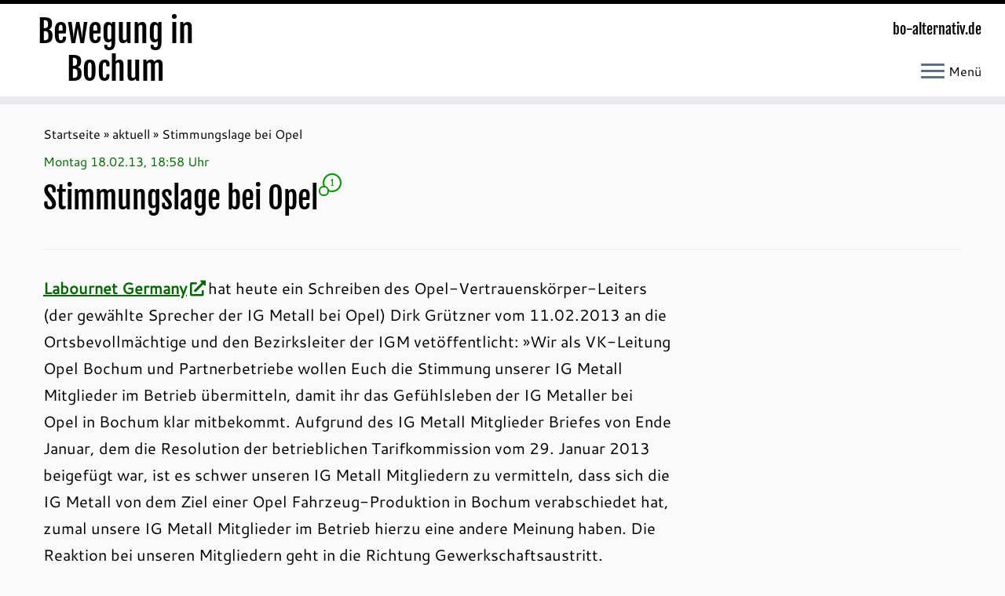

--- FILE ---
content_type: text/html; charset=UTF-8
request_url: https://www.bo-alternativ.de/2013/02/18/stimmungslage-bei-opel/
body_size: 18977
content:
<!DOCTYPE html>
<!--[if IE 7]>
<html class="ie ie7 no-js" lang="de" id="html">
<![endif]-->
<!--[if IE 8]>
<html class="ie ie8 no-js" lang="de" id="html">
<![endif]-->
<!--[if !(IE 7) | !(IE 8)  ]><!-->
<html class="no-js" lang="de" id="html">
<!--<![endif]-->
<head>
<meta charset="UTF-8" />
<meta http-equiv="X-UA-Compatible" content="IE=EDGE" />
<meta name="viewport" content="width=device-width, initial-scale=1.0" />
<link rel="profile"  href="https://gmpg.org/xfn/11" />
<link rel="pingback" href="https://www.bo-alternativ.de/aktuell/xmlrpc.php" />
<script>(function(html){html.className = html.className.replace(/\bno-js\b/,'js')})(document.documentElement);</script>
<style id="wfc-base-style" type="text/css">
.wfc-reset-menu-item-first-letter .navbar .nav>li>a:first-letter {font-size: inherit;}.format-icon:before {color: #5A5A5A;}article .format-icon.tc-hide-icon:before, .safari article.format-video .format-icon.tc-hide-icon:before, .chrome article.format-video .format-icon.tc-hide-icon:before, .safari article.format-image .format-icon.tc-hide-icon:before, .chrome article.format-image .format-icon.tc-hide-icon:before, .safari article.format-gallery .format-icon.tc-hide-icon:before, .safari article.attachment .format-icon.tc-hide-icon:before, .chrome article.format-gallery .format-icon.tc-hide-icon:before, .chrome article.attachment .format-icon.tc-hide-icon:before {content: none!important;}h2#tc-comment-title.tc-hide-icon:before {content: none!important;}.archive .archive-header h1.format-icon.tc-hide-icon:before {content: none!important;}.tc-sidebar h3.widget-title.tc-hide-icon:before {content: none!important;}.footer-widgets h3.widget-title.tc-hide-icon:before {content: none!important;}.tc-hide-icon i, i.tc-hide-icon {display: none !important;}.carousel-control {font-family: "Helvetica Neue", Helvetica, Arial, sans-serif;}.social-block a {font-size: 18px;}footer#footer .colophon .social-block a {font-size: 16px;}.social-block.widget_social a {font-size: 14px;}
</style>
<!-- <link rel="stylesheet" id="tc-front-gfonts" href="//www.bo-alternativ.de/aktuell/wp-content/uploads/omgf/tc-front-gfonts/tc-front-gfonts.css?ver=1751058347"> -->
<link rel="stylesheet" type="text/css" href="//www.bo-alternativ.de/aktuell/wp-content/cache/wpfc-minified/8hydvenm/loan.css" media="all"/><style id="wfc-style-fonts-czr_wfc_module_0" type="text/css" data-origin="server">
/* Setting : Individuell : custom_title_document */ 
.custom_title_document {
font-family : 'Archivo'!important;
}
</style><style id="wfc-style-fonts-czr_wfc_module_1" type="text/css" data-origin="server">
/* Setting : Individuell : .custom_toptitle */ 
.custom_toptitle {
font-family : 'Archivo'!important;
}
</style><title>Stimmungslage bei Opel &#8211; Bewegung in Bochum</title>
<meta name='robots' content='max-image-preview:large' />
<link rel="alternate" type="application/rss+xml" title="Bewegung in Bochum &raquo; Feed" href="https://www.bo-alternativ.de/feed/" />
<link rel="alternate" type="application/rss+xml" title="Bewegung in Bochum &raquo; Kommentar-Feed" href="https://www.bo-alternativ.de/comments/feed/" />
<link rel="alternate" type="text/calendar" title="Bewegung in Bochum &raquo; iCal Feed" href="https://www.bo-alternativ.de/events/?ical=1" />
<link rel="alternate" type="application/rss+xml" title="Bewegung in Bochum &raquo; Stimmungslage bei Opel-Kommentar-Feed" href="https://www.bo-alternativ.de/2013/02/18/stimmungslage-bei-opel/feed/" />
<link rel="alternate" title="oEmbed (JSON)" type="application/json+oembed" href="https://www.bo-alternativ.de/wp-json/oembed/1.0/embed?url=https%3A%2F%2Fwww.bo-alternativ.de%2F2013%2F02%2F18%2Fstimmungslage-bei-opel%2F" />
<link rel="alternate" title="oEmbed (XML)" type="text/xml+oembed" href="https://www.bo-alternativ.de/wp-json/oembed/1.0/embed?url=https%3A%2F%2Fwww.bo-alternativ.de%2F2013%2F02%2F18%2Fstimmungslage-bei-opel%2F&#038;format=xml" />
<style id='wp-img-auto-sizes-contain-inline-css' type='text/css'>
img:is([sizes=auto i],[sizes^="auto," i]){contain-intrinsic-size:3000px 1500px}
/*# sourceURL=wp-img-auto-sizes-contain-inline-css */
</style>
<!-- <link rel='stylesheet' id='font-customizer-effects-css' href='https://www.bo-alternativ.de/aktuell/wp-content/themes/customizr-pro/addons/wfc/front/assets/css/font_customizer.min.css?ver=3.2.5' type='text/css' media='all' /> -->
<!-- <link rel='stylesheet' id='tc-gfonts-css' href='//www.bo-alternativ.de/aktuell/wp-content/uploads/omgf/tc-gfonts/tc-gfonts.css?ver=1751058347' type='text/css' media='all' /> -->
<!-- <link rel='stylesheet' id='tribe-events-pro-mini-calendar-block-styles-css' href='https://www.bo-alternativ.de/aktuell/wp-content/plugins/events-calendar-pro/build/css/tribe-events-pro-mini-calendar-block.css?ver=7.7.12' type='text/css' media='all' /> -->
<!-- <link rel='stylesheet' id='mc-front-style-css' href='https://www.bo-alternativ.de/aktuell/wp-content/themes/customizr-pro/addons/bundle/menu-customizer/front/assets/css/mc-front.min.css?ver=2.4.27' type='text/css' media='all' /> -->
<link rel="stylesheet" type="text/css" href="//www.bo-alternativ.de/aktuell/wp-content/cache/wpfc-minified/ftswfjee/4f040.css" media="all"/>
<style id='wp-emoji-styles-inline-css' type='text/css'>
img.wp-smiley, img.emoji {
display: inline !important;
border: none !important;
box-shadow: none !important;
height: 1em !important;
width: 1em !important;
margin: 0 0.07em !important;
vertical-align: -0.1em !important;
background: none !important;
padding: 0 !important;
}
/*# sourceURL=wp-emoji-styles-inline-css */
</style>
<!-- <link rel='stylesheet' id='wp-block-library-css' href='https://www.bo-alternativ.de/aktuell/wp-includes/css/dist/block-library/style.min.css?ver=6.9' type='text/css' media='all' /> -->
<link rel="stylesheet" type="text/css" href="//www.bo-alternativ.de/aktuell/wp-content/cache/wpfc-minified/2p29gate/loan.css" media="all"/>
<style id='global-styles-inline-css' type='text/css'>
:root{--wp--preset--aspect-ratio--square: 1;--wp--preset--aspect-ratio--4-3: 4/3;--wp--preset--aspect-ratio--3-4: 3/4;--wp--preset--aspect-ratio--3-2: 3/2;--wp--preset--aspect-ratio--2-3: 2/3;--wp--preset--aspect-ratio--16-9: 16/9;--wp--preset--aspect-ratio--9-16: 9/16;--wp--preset--color--black: #000000;--wp--preset--color--cyan-bluish-gray: #abb8c3;--wp--preset--color--white: #ffffff;--wp--preset--color--pale-pink: #f78da7;--wp--preset--color--vivid-red: #cf2e2e;--wp--preset--color--luminous-vivid-orange: #ff6900;--wp--preset--color--luminous-vivid-amber: #fcb900;--wp--preset--color--light-green-cyan: #7bdcb5;--wp--preset--color--vivid-green-cyan: #00d084;--wp--preset--color--pale-cyan-blue: #8ed1fc;--wp--preset--color--vivid-cyan-blue: #0693e3;--wp--preset--color--vivid-purple: #9b51e0;--wp--preset--gradient--vivid-cyan-blue-to-vivid-purple: linear-gradient(135deg,rgb(6,147,227) 0%,rgb(155,81,224) 100%);--wp--preset--gradient--light-green-cyan-to-vivid-green-cyan: linear-gradient(135deg,rgb(122,220,180) 0%,rgb(0,208,130) 100%);--wp--preset--gradient--luminous-vivid-amber-to-luminous-vivid-orange: linear-gradient(135deg,rgb(252,185,0) 0%,rgb(255,105,0) 100%);--wp--preset--gradient--luminous-vivid-orange-to-vivid-red: linear-gradient(135deg,rgb(255,105,0) 0%,rgb(207,46,46) 100%);--wp--preset--gradient--very-light-gray-to-cyan-bluish-gray: linear-gradient(135deg,rgb(238,238,238) 0%,rgb(169,184,195) 100%);--wp--preset--gradient--cool-to-warm-spectrum: linear-gradient(135deg,rgb(74,234,220) 0%,rgb(151,120,209) 20%,rgb(207,42,186) 40%,rgb(238,44,130) 60%,rgb(251,105,98) 80%,rgb(254,248,76) 100%);--wp--preset--gradient--blush-light-purple: linear-gradient(135deg,rgb(255,206,236) 0%,rgb(152,150,240) 100%);--wp--preset--gradient--blush-bordeaux: linear-gradient(135deg,rgb(254,205,165) 0%,rgb(254,45,45) 50%,rgb(107,0,62) 100%);--wp--preset--gradient--luminous-dusk: linear-gradient(135deg,rgb(255,203,112) 0%,rgb(199,81,192) 50%,rgb(65,88,208) 100%);--wp--preset--gradient--pale-ocean: linear-gradient(135deg,rgb(255,245,203) 0%,rgb(182,227,212) 50%,rgb(51,167,181) 100%);--wp--preset--gradient--electric-grass: linear-gradient(135deg,rgb(202,248,128) 0%,rgb(113,206,126) 100%);--wp--preset--gradient--midnight: linear-gradient(135deg,rgb(2,3,129) 0%,rgb(40,116,252) 100%);--wp--preset--font-size--small: 13px;--wp--preset--font-size--medium: 20px;--wp--preset--font-size--large: 36px;--wp--preset--font-size--x-large: 42px;--wp--preset--spacing--20: 0.44rem;--wp--preset--spacing--30: 0.67rem;--wp--preset--spacing--40: 1rem;--wp--preset--spacing--50: 1.5rem;--wp--preset--spacing--60: 2.25rem;--wp--preset--spacing--70: 3.38rem;--wp--preset--spacing--80: 5.06rem;--wp--preset--shadow--natural: 6px 6px 9px rgba(0, 0, 0, 0.2);--wp--preset--shadow--deep: 12px 12px 50px rgba(0, 0, 0, 0.4);--wp--preset--shadow--sharp: 6px 6px 0px rgba(0, 0, 0, 0.2);--wp--preset--shadow--outlined: 6px 6px 0px -3px rgb(255, 255, 255), 6px 6px rgb(0, 0, 0);--wp--preset--shadow--crisp: 6px 6px 0px rgb(0, 0, 0);}:where(.is-layout-flex){gap: 0.5em;}:where(.is-layout-grid){gap: 0.5em;}body .is-layout-flex{display: flex;}.is-layout-flex{flex-wrap: wrap;align-items: center;}.is-layout-flex > :is(*, div){margin: 0;}body .is-layout-grid{display: grid;}.is-layout-grid > :is(*, div){margin: 0;}:where(.wp-block-columns.is-layout-flex){gap: 2em;}:where(.wp-block-columns.is-layout-grid){gap: 2em;}:where(.wp-block-post-template.is-layout-flex){gap: 1.25em;}:where(.wp-block-post-template.is-layout-grid){gap: 1.25em;}.has-black-color{color: var(--wp--preset--color--black) !important;}.has-cyan-bluish-gray-color{color: var(--wp--preset--color--cyan-bluish-gray) !important;}.has-white-color{color: var(--wp--preset--color--white) !important;}.has-pale-pink-color{color: var(--wp--preset--color--pale-pink) !important;}.has-vivid-red-color{color: var(--wp--preset--color--vivid-red) !important;}.has-luminous-vivid-orange-color{color: var(--wp--preset--color--luminous-vivid-orange) !important;}.has-luminous-vivid-amber-color{color: var(--wp--preset--color--luminous-vivid-amber) !important;}.has-light-green-cyan-color{color: var(--wp--preset--color--light-green-cyan) !important;}.has-vivid-green-cyan-color{color: var(--wp--preset--color--vivid-green-cyan) !important;}.has-pale-cyan-blue-color{color: var(--wp--preset--color--pale-cyan-blue) !important;}.has-vivid-cyan-blue-color{color: var(--wp--preset--color--vivid-cyan-blue) !important;}.has-vivid-purple-color{color: var(--wp--preset--color--vivid-purple) !important;}.has-black-background-color{background-color: var(--wp--preset--color--black) !important;}.has-cyan-bluish-gray-background-color{background-color: var(--wp--preset--color--cyan-bluish-gray) !important;}.has-white-background-color{background-color: var(--wp--preset--color--white) !important;}.has-pale-pink-background-color{background-color: var(--wp--preset--color--pale-pink) !important;}.has-vivid-red-background-color{background-color: var(--wp--preset--color--vivid-red) !important;}.has-luminous-vivid-orange-background-color{background-color: var(--wp--preset--color--luminous-vivid-orange) !important;}.has-luminous-vivid-amber-background-color{background-color: var(--wp--preset--color--luminous-vivid-amber) !important;}.has-light-green-cyan-background-color{background-color: var(--wp--preset--color--light-green-cyan) !important;}.has-vivid-green-cyan-background-color{background-color: var(--wp--preset--color--vivid-green-cyan) !important;}.has-pale-cyan-blue-background-color{background-color: var(--wp--preset--color--pale-cyan-blue) !important;}.has-vivid-cyan-blue-background-color{background-color: var(--wp--preset--color--vivid-cyan-blue) !important;}.has-vivid-purple-background-color{background-color: var(--wp--preset--color--vivid-purple) !important;}.has-black-border-color{border-color: var(--wp--preset--color--black) !important;}.has-cyan-bluish-gray-border-color{border-color: var(--wp--preset--color--cyan-bluish-gray) !important;}.has-white-border-color{border-color: var(--wp--preset--color--white) !important;}.has-pale-pink-border-color{border-color: var(--wp--preset--color--pale-pink) !important;}.has-vivid-red-border-color{border-color: var(--wp--preset--color--vivid-red) !important;}.has-luminous-vivid-orange-border-color{border-color: var(--wp--preset--color--luminous-vivid-orange) !important;}.has-luminous-vivid-amber-border-color{border-color: var(--wp--preset--color--luminous-vivid-amber) !important;}.has-light-green-cyan-border-color{border-color: var(--wp--preset--color--light-green-cyan) !important;}.has-vivid-green-cyan-border-color{border-color: var(--wp--preset--color--vivid-green-cyan) !important;}.has-pale-cyan-blue-border-color{border-color: var(--wp--preset--color--pale-cyan-blue) !important;}.has-vivid-cyan-blue-border-color{border-color: var(--wp--preset--color--vivid-cyan-blue) !important;}.has-vivid-purple-border-color{border-color: var(--wp--preset--color--vivid-purple) !important;}.has-vivid-cyan-blue-to-vivid-purple-gradient-background{background: var(--wp--preset--gradient--vivid-cyan-blue-to-vivid-purple) !important;}.has-light-green-cyan-to-vivid-green-cyan-gradient-background{background: var(--wp--preset--gradient--light-green-cyan-to-vivid-green-cyan) !important;}.has-luminous-vivid-amber-to-luminous-vivid-orange-gradient-background{background: var(--wp--preset--gradient--luminous-vivid-amber-to-luminous-vivid-orange) !important;}.has-luminous-vivid-orange-to-vivid-red-gradient-background{background: var(--wp--preset--gradient--luminous-vivid-orange-to-vivid-red) !important;}.has-very-light-gray-to-cyan-bluish-gray-gradient-background{background: var(--wp--preset--gradient--very-light-gray-to-cyan-bluish-gray) !important;}.has-cool-to-warm-spectrum-gradient-background{background: var(--wp--preset--gradient--cool-to-warm-spectrum) !important;}.has-blush-light-purple-gradient-background{background: var(--wp--preset--gradient--blush-light-purple) !important;}.has-blush-bordeaux-gradient-background{background: var(--wp--preset--gradient--blush-bordeaux) !important;}.has-luminous-dusk-gradient-background{background: var(--wp--preset--gradient--luminous-dusk) !important;}.has-pale-ocean-gradient-background{background: var(--wp--preset--gradient--pale-ocean) !important;}.has-electric-grass-gradient-background{background: var(--wp--preset--gradient--electric-grass) !important;}.has-midnight-gradient-background{background: var(--wp--preset--gradient--midnight) !important;}.has-small-font-size{font-size: var(--wp--preset--font-size--small) !important;}.has-medium-font-size{font-size: var(--wp--preset--font-size--medium) !important;}.has-large-font-size{font-size: var(--wp--preset--font-size--large) !important;}.has-x-large-font-size{font-size: var(--wp--preset--font-size--x-large) !important;}
/*# sourceURL=global-styles-inline-css */
</style>
<style id='classic-theme-styles-inline-css' type='text/css'>
/*! This file is auto-generated */
.wp-block-button__link{color:#fff;background-color:#32373c;border-radius:9999px;box-shadow:none;text-decoration:none;padding:calc(.667em + 2px) calc(1.333em + 2px);font-size:1.125em}.wp-block-file__button{background:#32373c;color:#fff;text-decoration:none}
/*# sourceURL=/wp-includes/css/classic-themes.min.css */
</style>
<!-- <link rel='stylesheet' id='ultimate-post-list-public-style-css' href='https://www.bo-alternativ.de/aktuell/wp-content/plugins/ultimate-post-list/public/css/ultimate-post-list-public.css?ver=5.2.7.1' type='text/css' media='all' /> -->
<!-- <link rel='stylesheet' id='customizr-fa-css' href='https://www.bo-alternativ.de/aktuell/wp-content/themes/customizr-pro/assets/shared/fonts/fa/css/fontawesome-all.min.css?ver=2.4.27' type='text/css' media='all' /> -->
<!-- <link rel='stylesheet' id='customizr-common-css' href='https://www.bo-alternativ.de/aktuell/wp-content/themes/customizr-pro/inc/assets/css/tc_common.min.css?ver=2.4.27' type='text/css' media='all' /> -->
<!-- <link rel='stylesheet' id='customizr-skin-css' href='https://www.bo-alternativ.de/aktuell/wp-content/themes/customizr-pro/inc/assets/css/black.min.css?ver=2.4.27' type='text/css' media='all' /> -->
<link rel="stylesheet" type="text/css" href="//www.bo-alternativ.de/aktuell/wp-content/cache/wpfc-minified/btvwg5p/f8q3s.css" media="all"/>
<style id='customizr-skin-inline-css' type='text/css'>
.site-title,.site-description,h1,h2,h3,.tc-dropcap {
font-family : 'Fjalla One';
font-weight : 400;
}
body,.navbar .nav>li>a {
font-family : 'Cantarell';
font-weight : 400;
}
body,.navbar .nav>li>a {
font-size : 16px;
line-height : 1.6em;
}
table { border-collapse: separate; }
body table { border-collapse: collapse; }
.social-links .social-icon:before { content: none } 
.sticky-enabled .tc-shrink-on .site-logo img {
height:30px!important;width:auto!important
}
.sticky-enabled .tc-shrink-on .brand .site-title {
font-size:0.6em;opacity:0.8;line-height:1.2em
}
.comments-link .tc-comment-bubble {
color: #009600;
border: 2px solid #009600;
}
.comments-link .tc-comment-bubble:before {
border-color: #009600;
}
.tc-slider-loader-wrapper{ display:none }
html.js .tc-slider-loader-wrapper { display: block }.no-csstransforms3d .tc-slider-loader-wrapper .tc-img-gif-loader {
background: url('https://www.bo-alternativ.de/aktuell/wp-content/themes/customizr-pro/assets/front/img/slider-loader.gif') no-repeat center center;
}.tc-slider-loader-wrapper .tc-css-loader > div { border-color:#000; }
.carousel .czr-item {
line-height: 250px;
min-height:250px;
max-height:250px;
}
.tc-slider-loader-wrapper {
line-height: 250px;
height:250px;
}
.carousel .tc-slider-controls {
line-height: 250px;
max-height:250px;
}
@media (max-width: 1200px) {
.carousel .czr-item {
line-height: 192.5px;
max-height:192.5px;
min-height:192.5px;
}
.czr-item .carousel-caption {
max-height: 167.5px;
overflow: hidden;
}
.carousel .tc-slider-loader-wrapper {
line-height: 192.5px;
height:192.5px;
}
}
@media (max-width: 979px) {
.carousel .czr-item {
line-height: 154.5px;
max-height:154.5px;
min-height:154.5px;
}
.czr-item .carousel-caption {
max-height: 129.5px;
overflow: hidden;
}
.carousel .tc-slider-loader-wrapper {
line-height: 154.5px;
height:154.5px;
}
}
@media (max-width: 480px) {
.carousel .czr-item {
line-height: 95px;
max-height:95px;
min-height:95px;
}
.czr-item .carousel-caption {
max-height: 70px;
overflow: hidden;
}
.carousel .tc-slider-loader-wrapper {
line-height: 95px;
height:95px;
}
}
@media (max-width: 320px) {
.carousel .czr-item {
line-height: 70px;
max-height:70px;
min-height:70px;
}
.czr-item .carousel-caption {
max-height: 45px;
overflow: hidden;
}
.carousel .tc-slider-loader-wrapper {
line-height: 70px;
height:70px;
}
}
#tc-push-footer { display: none; visibility: hidden; }
.tc-sticky-footer #tc-push-footer.sticky-footer-enabled { display: block; }
#tc-sn { width: 330px;}
.tc-sn-visible[class*=sn-left] #tc-page-wrap { left: 330px; }
.tc-sn-visible[class*=sn-right] #tc-page-wrap { right: 330px; }
[class*=sn-right].sn-close #tc-page-wrap, [class*=sn-left].sn-open #tc-page-wrap {
-webkit-transform: translate3d( 330px, 0, 0 );
-moz-transform: translate3d( 330px, 0, 0 );
transform: translate3d( 330px, 0, 0 );
}
[class*=sn-right].sn-open #tc-page-wrap, [class*=sn-left].sn-close #tc-page-wrap {
-webkit-transform: translate3d( -330px, 0, 0 );
-moz-transform: translate3d( -330px, 0, 0 );
transform: translate3d( -330px, 0, 0 );
}
/* stick the sticky header to the left/right of the page wrapper */
.tc-sticky-header.tc-sn-visible:not(.animating)[class*=sn-left] .tc-header { left: 330px; }
.tc-sticky-header.tc-sn-visible:not(.animating)[class*=sn-right] .tc-header { right: 330px; }
/* ie<9 breaks using :not */
.no-csstransforms3d .tc-sticky-header.tc-sn-visible[class*=sn-left] .tc-header { left: 330px; }
.no-csstransforms3d .tc-sticky-header.tc-sn-visible[class*=sn-right] .tc-header { right: 330px; }
/*# sourceURL=customizr-skin-inline-css */
</style>
<!-- <link rel='stylesheet' id='customizr-style-css' href='https://www.bo-alternativ.de/aktuell/wp-content/themes/customizr-child/style.css?ver=2.4.27' type='text/css' media='all' /> -->
<!-- <link rel='stylesheet' id='fancyboxcss-css' href='https://www.bo-alternativ.de/aktuell/wp-content/themes/customizr-pro/assets/front/js/libs/fancybox/jquery.fancybox-1.3.4.min.css?ver=6.9' type='text/css' media='all' /> -->
<!-- <link rel='stylesheet' id='arve-css' href='https://www.bo-alternativ.de/aktuell/wp-content/plugins/advanced-responsive-video-embedder/build/main.css?ver=10.8.1' type='text/css' media='all' /> -->
<!-- <link rel='stylesheet' id='jquery.lightbox.min.css-css' href='https://www.bo-alternativ.de/aktuell/wp-content/plugins/wp-jquery-lightbox/lightboxes/wp-jquery-lightbox/styles/lightbox.min.css?ver=2.3.4' type='text/css' media='all' /> -->
<!-- <link rel='stylesheet' id='jqlb-overrides-css' href='https://www.bo-alternativ.de/aktuell/wp-content/plugins/wp-jquery-lightbox/lightboxes/wp-jquery-lightbox/styles/overrides.css?ver=2.3.4' type='text/css' media='all' /> -->
<link rel="stylesheet" type="text/css" href="//www.bo-alternativ.de/aktuell/wp-content/cache/wpfc-minified/k2ov4zy7/g3wlb.css" media="all"/>
<style id='jqlb-overrides-inline-css' type='text/css'>
#outerImageContainer {
box-shadow: 0 0 4px 2px rgba(0,0,0,.2);
}
#imageContainer{
padding: 6px;
}
#imageDataContainer {
box-shadow: 0 -4px 0 0 #fff, 0 0 4px 2px rgba(0,0,0,.1);
z-index: auto;
}
#prevArrow,
#nextArrow{
background-color: rgba(255,255,255,.7;
color: #ffffff;
}
/*# sourceURL=jqlb-overrides-inline-css */
</style>
<!--n2css--><!--n2js--><script src='//www.bo-alternativ.de/aktuell/wp-content/cache/wpfc-minified/1elrab7u/loan.js' type="text/javascript"></script>
<!-- <script type="text/javascript" src="https://www.bo-alternativ.de/aktuell/wp-includes/js/jquery/jquery.min.js?ver=3.7.1" id="jquery-core-js"></script> -->
<!-- <script type="text/javascript" src="https://www.bo-alternativ.de/aktuell/wp-includes/js/jquery/jquery-migrate.min.js?ver=3.4.1" id="jquery-migrate-js"></script> -->
<script type="text/javascript" id="ultimate-post-list-js-extra">
/* <![CDATA[ */
var upl_vars = {"upl_nonce":"3a9df7e856","ajaxurl":"https://www.bo-alternativ.de/aktuell/wp-admin/admin-ajax.php"};
//# sourceURL=ultimate-post-list-js-extra
/* ]]> */
</script>
<script src='//www.bo-alternativ.de/aktuell/wp-content/cache/wpfc-minified/kzvosn2e/4f03h.js' type="text/javascript"></script>
<!-- <script type="text/javascript" src="https://www.bo-alternativ.de/aktuell/wp-content/plugins/ultimate-post-list/public/js/ultimate-post-list-public.min.js?ver=5.2.7.1" id="ultimate-post-list-js"></script> -->
<!-- <script type="text/javascript" src="https://www.bo-alternativ.de/aktuell/wp-content/themes/customizr-pro/assets/front/js/libs/modernizr.min.js?ver=2.4.27" id="modernizr-js"></script> -->
<!-- <script type="text/javascript" src="https://www.bo-alternativ.de/aktuell/wp-content/themes/customizr-pro/assets/front/js/libs/fancybox/jquery.fancybox-1.3.4.min.js?ver=2.4.27" id="tc-fancybox-js"></script> -->
<!-- <script src='https://www.bo-alternativ.de/aktuell/wp-content/plugins/the-events-calendar/common/build/js/underscore-before.js'></script> -->
<!-- <script type="text/javascript" src="https://www.bo-alternativ.de/aktuell/wp-includes/js/underscore.min.js?ver=1.13.7" id="underscore-js"></script> -->
<!-- <script src='https://www.bo-alternativ.de/aktuell/wp-content/plugins/the-events-calendar/common/build/js/underscore-after.js'></script> -->
<script type="text/javascript" id="tc-scripts-js-extra">
/* <![CDATA[ */
var TCParams = {"_disabled":[],"FancyBoxState":"1","FancyBoxAutoscale":"1","SliderName":"","SliderDelay":"","SliderHover":"1","centerSliderImg":"1","SmoothScroll":{"Enabled":true,"Options":{"touchpadSupport":false}},"anchorSmoothScroll":"easeOutExpo","anchorSmoothScrollExclude":{"simple":["[class*=edd]",".tc-carousel-control",".carousel-control","[data-toggle=\"modal\"]","[data-toggle=\"dropdown\"]","[data-toggle=\"tooltip\"]","[data-toggle=\"popover\"]","[data-toggle=\"collapse\"]","[data-toggle=\"tab\"]","[data-toggle=\"pill\"]","[class*=upme]","[class*=um-]"],"deep":{"classes":[],"ids":[]}},"ReorderBlocks":"1","centerAllImg":"1","HasComments":"","LeftSidebarClass":".span3.left.tc-sidebar","RightSidebarClass":".span3.right.tc-sidebar","LoadModernizr":"1","stickyCustomOffset":{"_initial":0,"_scrolling":0,"options":{"_static":true,"_element":""}},"stickyHeader":"1","dropdowntoViewport":"0","timerOnScrollAllBrowsers":"1","extLinksStyle":"1","extLinksTargetExt":"1","extLinksSkipSelectors":{"classes":["btn","button"],"ids":[]},"dropcapEnabled":"","dropcapWhere":{"post":"0","page":"0"},"dropcapMinWords":"50","dropcapSkipSelectors":{"tags":["IMG","IFRAME","H1","H2","H3","H4","H5","H6","BLOCKQUOTE","UL","OL"],"classes":["btn","tc-placeholder-wrap"],"id":[]},"imgSmartLoadEnabled":"0","imgSmartLoadOpts":{"parentSelectors":[".article-container",".__before_main_wrapper",".widget-front"],"opts":{"excludeImg":[".tc-holder-img"]}},"imgSmartLoadsForSliders":"","goldenRatio":"1.618","gridGoldenRatioLimit":"350","isSecondMenuEnabled":"","secondMenuRespSet":"in-sn-before","isParallaxOn":"1","parallaxRatio":"0.55","pluginCompats":[],"adminAjaxUrl":"https://www.bo-alternativ.de/aktuell/wp-admin/admin-ajax.php","ajaxUrl":"https://www.bo-alternativ.de/?czrajax=1","frontNonce":{"id":"CZRFrontNonce","handle":"594a77fd2a"},"isDevMode":"","isModernStyle":"","i18n":{"Permanently dismiss":"Dauerhaft ausblenden"},"version":"2.4.27","frontNotifications":{"styleSwitcher":{"enabled":false,"content":"","dismissAction":"dismiss_style_switcher_note_front","ajaxUrl":"https://www.bo-alternativ.de/aktuell/wp-admin/admin-ajax.php"}}};
//# sourceURL=tc-scripts-js-extra
/* ]]> */
</script>
<script src='//www.bo-alternativ.de/aktuell/wp-content/cache/wpfc-minified/f5xlk0du/loan.js' type="text/javascript"></script>
<!-- <script type="text/javascript" src="https://www.bo-alternativ.de/aktuell/wp-content/themes/customizr-pro/inc/assets/js/tc-scripts.min.js?ver=2.4.27" id="tc-scripts-js"></script> -->
<link rel="https://api.w.org/" href="https://www.bo-alternativ.de/wp-json/" /><link rel="alternate" title="JSON" type="application/json" href="https://www.bo-alternativ.de/wp-json/wp/v2/posts/38142" /><link rel="EditURI" type="application/rsd+xml" title="RSD" href="https://www.bo-alternativ.de/aktuell/xmlrpc.php?rsd" />
<meta name="generator" content="WordPress 6.9" />
<link rel="canonical" href="https://www.bo-alternativ.de/2013/02/18/stimmungslage-bei-opel/" />
<link rel='shortlink' href='https://www.bo-alternativ.de/?p=38142' />
<noscript><style>.simply-gallery-amp{ display: block !important; }</style></noscript><noscript><style>.sgb-preloader{ display: none !important; }</style></noscript><meta name="tec-api-version" content="v1"><meta name="tec-api-origin" content="https://www.bo-alternativ.de"><link rel="alternate" href="https://www.bo-alternativ.de/wp-json/tribe/events/v1/" /><noscript><style>.lazyload[data-src]{display:none !important;}</style></noscript><style>.lazyload{background-image:none !important;}.lazyload:before{background-image:none !important;}</style>		<style type="text/css" id="wp-custom-css">
#botermine     { color: #000; display: inline; margin: 24px 0 0; padding: 0 0px 0px }
#botermine p, div  { color: #000; margin-top: 0; margin-right: 0; margin-left: 0; margin-bottom: 0; padding-right: 0; padding-left: 0 }
#botermine a {
font-weight:bold;
}
#botermine ul  { color: #000; font-weight: bold; list-style: none; margin: 0 0 1.2em; padding: 0 15px 0 0 }
#botermine li   { color: #000; font-weight: normal; list-style-type: none; margin-bottom: 5px }
#botermine div  { margin-top: 0; padding-right: 0px; padding-left: 0px }
.grau    { color: #ffffff; font-size: 13px;  font-weight: bold; background-color: #484; margin-bottom: 2px; padding: 3px }
.titelveranstaltung { margin-bottom: 0px; padding: 0px 0px }
.uhrzeit { padding-top: 5px }
#botermine a:link   { color: #006600; text-decoration: none }
#botermine a:visited  { color: #006600; text-decoration: none }
#botermine a:hover {
color:#8c3a3a;
text-decoration:none;
}
#botermine a:active {
background-color:#8c3a3a;
color:#FFFFFF;
text-decoration:none;
}
.wp-block-image figcaption {
text-align: left;
}
.widget_links ul { margin: 0; ; list-style-type: none }
.widget_archive li a, .widget_categories li a, .widget_links li a, .widget_meta li a, .widget_nav_menu li a, .widget_pages li a { color: #000; font-size: 16px }
.widget.widget_links li:before { content: ""; padding-right: 0px; }
section.entry-content p {
font-size: 20px; line-height: 1.7em
}
.wp-block-latest-comments__comment { font-size: 20px; line-height: 1.7em
}
.wp-block-latest-comments__comment-author { font-weight:bold
}
.wp-block-latest-comments__comment-date { color: #8c3a3a; font-size: 20px; font-weight:bold
}
.wp-block-latest-comments__comment-excerpt p { font-size: 20px; line-height: 1.3em; margin: 0 0 2em;
}
section.comment-content.comment {
font-size: 18px;  line-height: 1.4em
}
@media print {
.site-title { font-size: 28px }
h2.span7.inside.site-description {
text-align:left; font-size: 20px
}
-btn menu-btn  { display: none }
.btn-toggle-nav sn-toggle pull-right hover { display: none }
.tc-sn navbar { display: none }
.menu-label { display: none }
.breadcrumb-trail { display: none }
#respond { display: none }
#footer { display: none }
#nav-below { display: none }
#content { width: auto; border: none; margin: 0 5% }
}
.entry-content li {
font-size: 20px; line-height: 1.7em;
}
.comment-form-comment:before {content:'bo-alternativ möchte mit seinem Angebot helfen, Nachrichten aus der links-alternativen Szene in Bochum auszutauschen und zu verbreiten. Ebenso möchten wir Menschen, Gruppen und Initiativen ermuntern, sich einzumischen und für ihre Anliegen zu engagieren. In den Kommentaren zu den hier veröffentlichten Meldungen räumen wir gerne Platz ein für Lob und Verstärkung, für ergänzende Informationen und Bezüge, aber natürlich auch für Kritik, soweit sie solidarisch, fair oder zumindest sachlich ist. Für Diffamierungen rassistischer, sexistischer oder sonstwie menschenfeindlicher Art gibt es hier ebenso wenig Platz wie für bloße Herabsetzung oder Schmähung Andersdenkender. Die Redaktion schaltet daher eingehende Kommentare, die diesen Grundsätzen widersprechen, nicht frei.';}
.comment-form-comment { max-width:800px;}
.entry-title {max-width: 1000px;}
.entry-content {max-width:800px;}
.comment-avatar {display:none !important;}
.row-fluid .span10 {width:95% }
.chile {background-color: #ff3333; color: black !important; text-shadow: none !important; padding: 2px; }
.latin {background-color: yellow; color: black !important; text-shadow: none !important; padding: 2px; align-content}
.boAktiv {background-color: #edf1f4; font-size: 12pt; font-family: "Cantarell", "Helvetica Neue",Helvetica,Arial,sans-serif; overflow-y: scroll; aspect-ratio: 1;}
.boAktivLogo:hover {color:white !important;}
.boAktivLogo {width:100%; background-color: #004078; display:block;}
.boAktiv ul {padding:1px; margin: 0px;}
.boAktiv ul li {list-style:none; padding: 3px; border-bottom-color:#ccc !important;}
.boAktiv ul li a {color:black;}
.boAktiv ul a:hover {color:blue !important;}
</style>
<style id="wfc-style-post_links" type="text/css" data-origin="server">
/* Setting : Links in Beiträgen/Seiten */ 
.entry-content a, .entry-summary a {
color : #006600;
font-weight : 600;
}
/* Setting : Links in Beiträgen/Seiten */ 
.entry-content a:hover, .entry-summary a:hover {
color : #8c3a3a;
}
</style><style id="wfc-style-sidebars_links" type="text/css" data-origin="server">
/* Setting : Links in sidebars */ 
.tc-sidebar a {
color : #006600;
}
/* Setting : Links in sidebars */ 
.tc-sidebar a:hover {
color : #8c3a3a;
}
</style><style id="wfc-style-post_metas" type="text/css" data-origin="server">
/* Setting : Beitrags-Metainformationen */ 
.entry-meta {
color : #000000;
line-height : 0.69rem;
font-size : 1.03rem;
font-weight : 600;
}
/* Setting : Beitrags-Metainformationen */ 
.entry-meta:hover {
color : #000000;
}
</style><style id="wfc-style-post_content" type="text/css" data-origin="server">
/* Setting : Beitragsinhalt/Auszug */ 
.entry-content p, .entry-summary p {
text-align : left;
}
</style><style id="wfc-style-site_title" type="text/css" data-origin="server">
/* Setting : Titel der Website */ 
.tc-header .brand .site-title {
color : #000000;
}
/* Setting : Titel der Website */ 
.tc-header .brand .site-title:hover {
color : #006600;
}
</style><style id="wfc-style-site_description" type="text/css" data-origin="server">
/* Setting : Website-Beschreibung */ 
.navbar-wrapper .navbar h2, h2.site-description {
font-style : normal;
}
</style><style id="wfc-style-post_list_titles" type="text/css" data-origin="server">
/* Setting : Titel für die Beitragsliste */ 
.blog .entry-header .entry-title > a, .blog .tc-grid .entry-title, .archive .entry-header .entry-title > a {
}
/* Setting : Titel für die Beitragsliste */ 
.blog .entry-header .entry-title > a:hover, .blog .tc-grid .entry-title:hover, .archive .entry-header .entry-title > a:hover {
color : #006600;
}
</style><style id="wfc-style-custom" type="text/css" data-origin="server">
/* Setting : Individuell : .custom_publicationdate */ 
.custom_publicationdate {
color : #006600;
}
/* Setting : Individuell : .custom_publicationdate */ 
.custom_publicationdate:hover {
color : #006600;
}
</style><style id="wfc-style-czr_wfc_module_0" type="text/css" data-origin="server">
/* Setting : Individuell : custom_title_document */ 
.custom_title_document {
color : #5a5a5a;
}
</style><style id="wfc-style-czr_wfc_module_1" type="text/css" data-origin="server">
/* Setting : Individuell : .custom_toptitle */ 
.custom_toptitle {
color : #000000;
line-height : 1.50rem;
}
</style><style id="wfc-style-czr_wfc_module_2" type="text/css" data-origin="server">
/* Setting : Individuell : .organizer-address li */ 
.organizer-address a {
color : #006600;
}
/* Setting : Individuell : .organizer-address li */ 
.organizer-address a:hover {
color : #8c3a3a;
}
</style><style id="wfc-style-czr_wfc_module_3" type="text/css" data-origin="server">
/* Setting : Individuell : .tribe-organizer-description tribe-events-content a */ 
.tribe-organizer-description a {
color : #006600;
}
/* Setting : Individuell : .tribe-organizer-description tribe-events-content a */ 
.tribe-organizer-description a:hover {
color : #8c3a3a;
}
</style>	</head>
<body class="wp-singular post-template-default single single-post postid-38142 single-format-standard wp-embed-responsive wp-theme-customizr-pro wp-child-theme-customizr-child tribe-no-js tc-fade-hover-links tc-no-sidebar tc-center-images skin-black customizr-pro-2-4-27-with-child-theme tc-sticky-header sticky-disabled tc-transparent-on-scroll no-navbar tc-side-menu tc-sticky-footer sn-right-mc_slide_along mc_page_push" >
<a class="screen-reader-text skip-link" href="#content">Zum Inhalt springen</a>
<nav id="tc-sn" class="tc-sn navbar">
<div class="tc-sn-inner nav-collapse">
<div class="btn-toggle-nav sn-toggle pull-right"><button type="button" class="btn menu-btn"  title="Schliessen" aria-label="Schliessen"><span class="icon-bar"></span><span class="icon-bar"></span><span class="icon-bar"></span> </button><span class="menu-label">Schliessen</span></div><div class="sn-nav-wrapper"><div class="menu-kopfmenue-container"><ul id="menu-kopfmenue" class="nav sn-nav"><li id="menu-item-102359" class="menu-item menu-item-type-custom menu-item-object-custom menu-item-has-children dropdown menu-item-102359"><a><strong>Für Smartphones</strong> <strong class="caret"></strong></a>
<ul class="dropdown-menu">
<li id="menu-item-90190" class="menu-item menu-item-type-custom menu-item-object-custom menu-item-90190"><a href="https://www.bo-alternativ.de/termine-liste/">Termine</a></li>
<li id="menu-item-102358" class="menu-item menu-item-type-post_type menu-item-object-page menu-item-102358"><a href="https://www.bo-alternativ.de/links-in-bochum/">Links in Bochum</a></li>
</ul>
</li>
<li id="menu-item-84678" class="menu-item menu-item-type-custom menu-item-object-custom menu-item-home menu-item-84678"><a href="https://www.bo-alternativ.de">aktuell</a></li>
<li id="menu-item-97971" class="menu-item menu-item-type-post_type menu-item-object-page menu-item-97971"><a href="https://www.bo-alternativ.de/kommentare-und-leserinnenbriefe/">Kommentare &#038; LeserInnenbriefe</a></li>
<li id="menu-item-97418" class="menu-item menu-item-type-post_type menu-item-object-page menu-item-97418"><a href="https://www.bo-alternativ.de/archiv-suche/">Archiv &#038; Suchen</a></li>
<li id="menu-item-133215" class="menu-item menu-item-type-post_type menu-item-object-page menu-item-133215"><a href="https://www.bo-alternativ.de/redaktion/">Redaktion</a></li>
<li id="menu-item-84695" class="menu-item menu-item-type-post_type menu-item-object-page menu-item-84695"><a href="https://www.bo-alternativ.de/service/">Service</a></li>
<li id="menu-item-84696" class="menu-item menu-item-type-post_type menu-item-object-page menu-item-84696"><a href="https://www.bo-alternativ.de/kontakt/">Kontakt</a></li>
<li id="menu-item-97477" class="menu-item menu-item-type-taxonomy menu-item-object-category menu-item-97477"><a href="https://www.bo-alternativ.de/category/bo-special/">bo-special</a></li>
<li id="menu-item-84711" class="menu-item menu-item-type-post_type menu-item-object-page menu-item-84711"><a href="https://www.bo-alternativ.de/intro/impressum/">Impressum</a></li>
<li id="menu-item-84706" class="menu-item menu-item-type-post_type menu-item-object-page menu-item-privacy-policy menu-item-84706"><a href="https://www.bo-alternativ.de/datenschutzerklaerung/">Datenschutzerklärung</a></li>
<li id="menu-item-139908" class="menu-item menu-item-type-custom menu-item-object-custom menu-item-139908"><a href="https://ruhr.social/@BoAlternativ">ruhr.social/@BoAlternativ (Mastodon)</a></li>
<li id="menu-item-189721" class="menu-item menu-item-type-custom menu-item-object-custom menu-item-189721"><a href="https://boalternativ.bsky.social">boalternativ.bsky.social (BlueSky)</a></li>
</ul></div></div>            </div><!--.tc-sn-inner -->
</nav><!-- //#tc-sn -->
<div id="tc-page-wrap" class="">
<header class="tc-header clearfix row-fluid tc-tagline-on tc-title-logo-on  tc-shrink-on tc-menu-on logo-left tc-second-menu-in-sn-before-when-mobile">
<div class="brand span3 pull-left ">
<h1><a class="site-title" href="https://www.bo-alternativ.de/">Bewegung in Bochum</a></h1>
</div> <!-- brand span3 pull-left -->
<div class="container outside"><h2 class="site-description">bo-alternativ.de</h2></div>      	<div class="navbar-wrapper clearfix span9">
<div class="navbar resp">
<div class="navbar-inner" role="navigation">
<div class="row-fluid">
<h2 class="span7 inside site-description">bo-alternativ.de</h2><div class="btn-toggle-nav sn-toggle pull-right"><button type="button" class="btn menu-btn"  title="Öffne das Menü" aria-label="Öffne das Menü"><span class="icon-bar"></span><span class="icon-bar"></span><span class="icon-bar"></span> </button><span class="menu-label">Menü</span></div>          			</div><!-- /.row-fluid -->
</div><!-- /.navbar-inner -->
</div><!-- /.navbar resp -->
</div><!-- /.navbar-wrapper -->
</header>
<div id="tc-reset-margin-top" class="container-fluid" style="margin-top:103px"></div>
<div id="main-wrapper" class="container">
<div class="tc-hot-crumble container" role="navigation"><div class="row"><div class="span12"><div class="breadcrumb-trail breadcrumbs"><span class="trail-begin"><a href="https://www.bo-alternativ.de" title="Bewegung in Bochum" rel="home" class="trail-begin">Startseite</a></span> <span class="sep">&raquo;</span> <a href="https://www.bo-alternativ.de/category/aktuell/" title="aktuell">aktuell</a> <span class="sep">&raquo;</span> <span class="trail-end">Stimmungslage bei Opel</span></div></div></div></div>
<div class="container" role="main">
<div class="row column-content-wrapper">
<div id="content" class="span12 article-container tc-gallery-style">
<article id="post-38142" class="row-fluid post-38142 post type-post status-publish format-standard category-aktuell czr-hentry">
<!-- Zusatztitel: Dokumente, Datum der Ver�ffentlichung, Toptitel -->
<div class="custom_publicationdate">Montag 18.02.13, 18:58 Uhr</div>
<!-- Ende Zusatztitel -->
<header class="entry-header">
<h1 class="entry-title ">Stimmungslage bei Opel <span class="comments-link"><a href="#tc-comment-title" title="1 Kommentar(e) zu Stimmungslage bei Opel" data-disqus-identifier="javascript:this.page.identifier"><span class="tc-comment-bubble default-bubble">1 </span></a></span></h1><div class="entry-meta">   </div><hr class="featurette-divider __before_content">        </header>
<section class="entry-content ">
<p><a href="http://www.labournet.de/branchen/auto/gm/gm-national/gm-bochum/stimmungslage-unserer-ig-metall-mitglieder-bei-opel/" target="_blank">Labournet Germany</a> hat heute ein Schreiben des Opel-Vertrauensk&#xF6;rper-Leiters (der gew&#xE4;hlte Sprecher der IG Metall bei Opel) Dirk Gr&#xFC;tzner vom 11.02.2013 an die Ortsbevollm&#xE4;chtige und den Bezirksleiter der IGM vet&#xF6;ffentlicht: &#xBB;Wir als VK-Leitung Opel Bochum und Partnerbetriebe wollen Euch die Stimmung unserer IG Metall Mitglieder im Betrieb &#xFC;bermitteln, damit ihr das Gef&#xFC;hlsleben der IG Metaller bei Opel in Bochum klar mitbekommt. Aufgrund des IG Metall Mitglieder Briefes von Ende Januar, dem die Resolution der betrieblichen Tarifkommission vom 29. Januar 2013 beigef&#xFC;gt war, ist es schwer unseren IG Metall Mitgliedern zu vermitteln, dass sich die IG Metall von dem Ziel einer Opel Fahrzeug-Produktion in Bochum verabschiedet hat, zumal unsere IG Metall Mitglieder im Betrieb hierzu eine andere Meinung haben. Die Reaktion bei unseren Mitgliedern geht in die Richtung Gewerkschaftsaustritt.<span id="more-38142"></span><br>
&#x201C;Wozu noch eine Gewerkschaft, wenn sie nicht den Erhalt der Fahrzeugproduktion in Bochum fordert.&#xE2;&#x20AC;&#x9D; Dieser Position unserer IG Metall Mitglieder versuchen wir entgegen zu treten, mit der Argumentation, dass nur eine starke Gewerkschaft ein entsprechendes Durchsetzungsverm&#xF6;gen hat. Dieses Argument kommt bei den Mitgliedern nicht mehr an.<br>
Unsere IG Metall Mitglieder meinen, dass die IG Metall und die anderen Opel Standorte mit der Resolution der betrieblichen Tarifkommission die Schlie&#xDF;ung der Fahrzeugproduktion in Bochum kampflos hinnehmen werden, ebenso wie die Vernichtung tausender Arbeitspl&#xE4;tze und dies nicht nur bei Opel in Bochum. Unsere IG Metall Mitglieder stellen sich die Frage, wie die IG Metall zu einer solchen Position kommt, die im U&#x308;brigen auch im Widerspruch zur Position der Bochumer Mitglieder in der Tarifkommission steht? Die Mitglieder der betrieblichen Tarifkommission haben auf den Gruppeninfostunden ihre Position zur Resolution vom 29. Januar erkl&#xE4;rt.<br>
Also die Ablehnung der Resolution in der &#xFC;bersandten Form, sie haben die Ablehnung stichhaltig begr&#xFC;ndet.<br>
Wieso wurde die Position der Bochumer Mitglieder der betrieblichen Tarifkommission in dem IG Metall Mitglieder Brief mit keinem Wort erw&#xE4;hnt?<br>
Scheinbar fallen die anderen Standorte den Bochumer Kollegen/innen in aller &#xD6;ffentlichkeit in den R&#xFC;cken.<br>
Hier kann man nur annehmen, so unsere IG Metall Mitglieder, dass ausgehend vom Konzernvorstand eine Absprache mit dem Bundesvorstand der IG Metall und seinem Vorsitzenden Berthold Huber besteht, die die Schlie&#xDF;ung der Fahrzeugproduktion in Bochum zugunsten nebul&#xF6;ser Aussichten auf eine Handvoll Ersatzarbeitspl&#xE4;tze zu opfern und m&#xF6;glichst ohne nennenswerte K&#xE4;mpfe und Protest umzusetzen. Hier beziehen sich unsere IG Metall Mitglieder auf eine Pressemeldung aus 2012, in der mitgeteilt wurde, dass die IG Metall in Form von Berthold Huber, f&#xFC;r die Mokka Produktion in Eisenach die Schlie&#xDF;ung von Bochum akzeptiert.<br>
Unsere IG Metall Mitglieder sind dieser Meinung, da der Pressemeldung von Seiten der IG Metall nie widersprochen worden ist. Hier wird die Politik des &#x201E;kleineren U&#x308;bels&#x201C; vorangetrieben, so unsere IG Metall Mitglieder.<br>
Was ist mit den Formulierungen der Vergangenheit:&#x201C; to share the pain&#x201C;- &#x201E;Teile die Lasten&#x201C;. Tr&#xE4;gt diese Formulierung heute nicht mehr?<br>
Wir werden gefragt, ob die IG Metall noch zur schriftlichen Formulierung der betrieblichen Tarifkommission vom 12.12.2012 steht?<br>
&#x201E;Wer heute ein Werk schlie&#xDF;en will, der will morgen ein zweites oder drittes Werk schlie&#xDF;en. Dies wird die IG Metall weder heute noch morgen akzeptieren&#x201C;.<br>
Haben sich die Positionen zu solchen Aussagen von heute auf Morgen ge&#xE4;ndert?<br>
Es wird erkl&#xE4;rt, dass Opel finanziell sehr angeschlagen ist, um es h&#xF6;flich zu formulieren.<br>
Ja, das wissen auch unsere IG Metall Mitglieder. Sie fragen aber, ob die IG Metall mit Ihren hauptamtlichen Funktion&#xE4;ren mal die Finanzstrukturen von Opel bzw. GM gepr&#xFC;ft hat. Dies bezieht sich nicht auf die offiziell ausgewiesene Bilanz, sondern auf die Finanzstrukturen, wie zum Beispiel, wie hoch sind Lizenzgeb&#xFC;hren f&#xFC;r gefertigte Fahrzeuge und Komponenten bei Opel und Chevrolet, wer &#xFC;bernimmt die Entwicklungskosten usw.<br>
Unsere IG Metall Mitglieder bei Opel werden als &#x201E;Verlustbringer&#x201C; dargestellt, um Werkschlie&#xDF;ungen zu begr&#xFC;nden. Wenn infolge der Weltwirtschafts- und Finanzkrise der Automobilmarkt vor allem in Europa zusammenbricht, dann liegt das nicht in unserer Verantwortung. Es gibt &#xFC;berhaupt keinen Grund, warum wir auf nur einen einzigen Arbeitsplatz und sowie unsere L&#xF6;hne verzichten sollten, zumal es belegbar ist, dass Lohnverzicht nicht unbedingt Arbeitspl&#xE4;tze absichert.<br>
Unsere IG Metall Mitglieder sind der Meinung, dass mit der Stundung der Tariferh&#xF6;hung aus 2012 (4,3%), der Fl&#xE4;chentarifvertrag unterlaufen wird und dies eine Gefahr f&#xFC;r alle Arbeitnehmer darstellt. Dies wird auch in den vielen Solidarit&#xE4;tsschreiben, die wir aus anderen Betrieben erhalten, deutlich. Sie bef&#xFC;rchten alle, dass ihre Konzernvorst&#xE4;nde dies als ein positives Signal sehen, entsprechend mit ihren Belegschaften und Gewerkschaften zu verfahren.<br>
Es gab bei Opel schon ein Verzicht auf tarifliche Leistungen, beim Urlaubsgeld und Weihnachtsgeld zwar zeitlich begrenzt, aber mit Zustimmung der IG Metall. Mit einer erneuten tariflichen K&#xFC;rzung f&#xFC;r unsere Mitglieder w&#xE4;re ein weiterer Verzicht auf tarifliche Leistungen ein Kettensanierungstarifvertrag.<br>
Einige unserer IG Metall Mitglieder haben in der Vergangenheit mit Unterschriftensammlungen, Abstimmungen und Protesterkl&#xE4;rungen mitgeteilt, dass sie diese Vorgehensweise nicht akzeptieren.<br>
Es wird als kritisch angesehen, dass es bisher keine Abstimmung zur weiteren Stundung der Tariferh&#xF6;hung gegeben hat. Unsere IG Metall Mitglieder sind der Meinung, dass die Einheit der Belegschaften in den unterschiedlichen Standorten gegen die Pl&#xE4;ne des Konzerns zu organisieren sind und den Spaltungsversuchen durch das<br>
Management entgegenzutreten ist, genauso sollen die lokalen Betriebsr&#xE4;te vor dem Versuch der Erpressung gesch&#xFC;tzt werden.<br>
Unsere Mitglieder fragen teilweise nach einem Streik der f&#xFC;r den Erhalt des Standortes ausgerufen werden soll, dies ist aber aufgrund des deutschen Streikrechtes nicht m&#xF6;glich. Es sei denn, dass man f&#xFC;r einen Sozialtarifvertrag streikt, dies wollen wir alle nicht, da das Opel Werk in Bochum mit der Fahrzeug-Produktion erhalten bleiben soll und muss.<br>
Als Anregung bitten sie uns Euch mitzuteilen, dass man beim DGB erwirkt die Lobbyarbeit zum Streikrecht in Deutschland zu verst&#xE4;rken.<br>
Die in unserem Anschreiben geschilderten Meinungen der IG Metall Mitglieder, hier bei Opel in Bochum, deckt sich gr&#xF6;&#xDF;tenteils mit der Meinung der VK-Leitung.<br>
Mit kollegialen Gr&#xFC;&#xDF;en<br>
VK-Leitung Opel Bochum und Partnerbetriebe</p>
</section><!-- .entry-content -->
</article>
<hr class="featurette-divider __after_loop">
<div id="comments" class="comments-area" >
<h2 id="tc-comment-title" class="comments-title">Ein Gedanke zu &ldquo;<span>Stimmungslage bei Opel</span>&rdquo;</h2>              <ul class="commentlist">
<li class="comment even thread-even depth-1" id="li-comment-3302">
<article id="comment-3302" class="comment"><div class="row-fluid"><div class="comment-avatar span2"></div><div class="span10"> <header class="comment-meta comment-author vcard"><cite class="fn">Andreas  </cite> <a class="comment-date" href="https://www.bo-alternativ.de/2013/02/18/stimmungslage-bei-opel/#comment-3302"><time datetime="2013-02-19T08:36:53+01:00">19. Februar 2013 um 08:36</time></a></header>  <section class="comment-content comment"><p>Liebe Redaktion!</p>
<p>Ich musste ja erst einmal im Netz suchen, was denn einE &#8222;VK-LeiterIn&#8220; ist. Das naheliegenste Suchergebnis war dann, dass &#8222;VK&#8220; für &#8222;Vertrauenskörper&#8220; steht. </p>
<p>Die Auflösung der Abkürzung hat mich dann aber auch noch nicht wirklich ans Ziel gebracht, half aber weiter bei der weiteren Suche.</p>
<p>Im Kontext des Begriffs &#8222;Vertrauenskörper&#8220; tauchte im Netz dann auch die Begriffe &#8222;Vetrauensleute&#8220;, &#8222;-männer&#8220; und weniger &#8222;-frauen&#8220; auf. Damit konnte ich dann schon mal ein wenig mehr verbinden, da ich den auch schon mal häufiger von meinem Vater gehört habe, der den größten Teil seines Arbeitslebens im Bochumer Verein verbracht hat.</p>
<p>Wikipedia und die Webseiten der IG-Metall erklären dann Näheres ( <a href="http://de.wikipedia.org/wiki/Vertrauensmann_%28Gewerkschaft%29" rel="nofollow ugc">http://de.wikipedia.org/wiki/Vertrauensmann_%28Gewerkschaft%29</a> und <a href="http://www.igmetall.de/cps/rde/xchg/internet/style.xsl/vertrauensleute-in-der-ig-metall-973.htm" rel="nofollow ugc">http://www.igmetall.de/cps/rde/xchg/internet/style.xsl/vertrauensleute-in-der-ig-metall-973.htm</a> ): Das sind die gewählten, ehrenamtlichen Vertreter der Mitglieder einer Gewerkschaft innerhalb eines (Groß-)Betriebes und stellen damit wohl die untersten Wahlämter innerhalb der Gewerkschaftshierachie dar.</p>
<p>Vielleicht mögt Ihr diese Erläuterung in Eurem Text ergänzen, damit auch LeserInnen, die nicht in einem Betrieb mit VK arbeiten, die Chance haben, die Erklärung für sich einzuordnen.</p>
<p>Andreas</p>
</section></div></div></article>          <!-- //#comment-## -->
</li><!-- #comment-## -->
</ul><!-- .commentlist -->
<p class="nocomments">Kommentare sind geschlossen.</p></div><!-- //#comments .comments-area -->
<hr class="featurette-divider __after_loop">
<nav id="nav-below" class="navigation">
<h3 class="assistive-text">
Beitragsnavigation              </h3>
<ul class="pager">
<li class="previous">
<span class="nav-previous">
<a href="https://www.bo-alternativ.de/2013/02/18/pro-nrw-will-sich-in-der-krachtstrasse-blamieren/" rel="prev"><span class="meta-nav">&larr;</span> Pro NRW will sich in der <br>Krachtstraße blamieren</a>                    </span>
</li>
<li class="next">
<span class="nav-next">
<a href="https://www.bo-alternativ.de/2013/02/19/gegen-die-interessen-der-beschaeftigten-2/" rel="next">Gegen die Interessen der Beschäftigten <span class="meta-nav">&rarr;</span></a>                    </span>
</li>
</ul>
</nav><!-- //#nav-below .navigation -->
</div><!--.article-container -->
</div><!--.row -->
</div><!-- .container role: main -->
<div id="tc-push-footer"></div>
</div><!-- //#main-wrapper -->
  		<!-- FOOTER -->
<footer id="footer" class="">
<div class="container footer-widgets white-icons no-widget-icons">
<div class="row widget-area" role="complementary">
<div id="footer_one" class="span4">
<aside id="nav_menu-4" class="widget widget_nav_menu"><div class="menu-fussmenue-container"><ul id="menu-fussmenue" class="menu"><li id="menu-item-84713" class="menu-item menu-item-type-post_type menu-item-object-page menu-item-84713"><a href="https://www.bo-alternativ.de/intro/impressum/">Impressum</a></li>
<li id="menu-item-84716" class="menu-item menu-item-type-post_type menu-item-object-page menu-item-privacy-policy menu-item-84716"><a rel="privacy-policy" href="https://www.bo-alternativ.de/datenschutzerklaerung/">Datenschutzerklärung</a></li>
</ul></div></aside><aside id="block-8" class="widget widget_block"><div><a style="color:#555555" rel="me" href="https://ruhr.social/@BoAlternativ">Mastodon</a> <a style="color:#555555" href="/aktuell/contact.php">contact</a></div></aside>
</div><!-- .{$key}_widget_class -->
<div id="footer_two" class="span4">
</div><!-- .{$key}_widget_class -->
<div id="footer_three" class="span4">
<aside id="search-4" class="widget widget_search"><form role="search" method="get" id="searchform" class="searchform" action="https://www.bo-alternativ.de/">
<div>
<label class="screen-reader-text" for="s">Suche nach:</label>
<input type="text" value="" name="s" id="s" />
<input type="submit" id="searchsubmit" value="Suchen" />
</div>
</form></aside>
</div><!-- .{$key}_widget_class -->
</div><!-- .row.widget-area -->
</div><!--.footer-widgets -->
<div class="colophon">
<div class="container">
<div class="row-fluid">
<div class="span3 social-block pull-left"><span class="social-links"><a rel="nofollow noopener noreferrer" class="social-icon icon-feed"  title="RSS-Feed abonnieren" aria-label="RSS-Feed abonnieren" href="https://www.bo-alternativ.de/feed/rss/"  target="_blank" ><i class="fas fa-rss"></i></a></span></div><div class="span6 credits"><p>&middot; <span class="fc-copyright"><span class="fc-copyright-text">© 2026</span> <a class="fc-copyright-link" href="https://www.bo-alternativ.de" title="Bewegung in Bochum" rel="bookmark" target="_blank">Bewegung in Bochum</a></span><span class="fc-designer"> &middot; <span class="fc-credits-text">Entworfen mit</span> <a class="fc-credits-link" href="https://presscustomizr.com/customizr-pro" title="Customizr Pro" target="_blank">Customizr Pro</a></span><span class="fc-wp-powered"> &middot; <span class="fc-wp-powered-text">Powered by</span> <a class="fc-wp-powered-link icon-wordpress" href="https://www.wordpress.org" title="Powered by WordPress" target="_blank"></a></span> &middot;</p></div>	      			</div><!-- .row-fluid -->
</div><!-- .container -->
</div><!-- .colophon -->
</footer>
</div><!-- //#tc-page-wrapper -->
<script type="speculationrules">
{"prefetch":[{"source":"document","where":{"and":[{"href_matches":"/*"},{"not":{"href_matches":["/aktuell/wp-*.php","/aktuell/wp-admin/*","/aktuell/wp-content/uploads/*","/aktuell/wp-content/*","/aktuell/wp-content/plugins/*","/aktuell/wp-content/themes/customizr-child/*","/aktuell/wp-content/themes/customizr-pro/*","/*\\?(.+)"]}},{"not":{"selector_matches":"a[rel~=\"nofollow\"]"}},{"not":{"selector_matches":".no-prefetch, .no-prefetch a"}}]},"eagerness":"conservative"}]}
</script>
<a rel="nofollow" style="display:none" href="https://www.bo-alternativ.de/aktuell/?blackhole=d57c77076e" title="Do NOT follow this link or you will be banned from the site!">Bewegung in Bochum</a>
<script>
( function ( body ) {
'use strict';
body.className = body.className.replace( /\btribe-no-js\b/, 'tribe-js' );
} )( document.body );
</script>
<script id="wfc-front-localized">var wfcFrontParams = {"effectsAndIconsSelectorCandidates":{"8":{"static_effect":"shadow-soft","static_effect_selector":".custom_title_document"}},"wfcOptions":null};</script>          <script id="wfc-front-script">!function(){var e=wfcFrontParams.effectsAndIconsSelectorCandidates;var o,t,c,r,i=(r={},o=navigator.userAgent.toLowerCase(),(c={browser:(t=/(chrome)[ /]([\w.]+)/.exec(o)||/(webkit)[ /]([\w.]+)/.exec(o)||/(opera)(?:.*version|)[ /]([\w.]+)/.exec(o)||/(msie) ([\w.]+)/.exec(o)||o.indexOf("compatible")<0&&/(mozilla)(?:.*? rv:([\w.]+)|)/.exec(o)||[])[1]||"",version:t[2]||"0"}).browser&&(r[c.browser]=!0,r.version=c.version),r.chrome?r.webkit=!0:r.webkit&&(r.safari=!0),r),s="",a=0;for(var n in i)a>0||(s=n,a++);var f=document.querySelectorAll("body");f&&f[0]&&f[0].classList.add(s||"");try{!function(){for(var o in e){var t=e[o];if(t.static_effect){if("inset"==t.static_effect&&!0===i.mozilla)continue;var c=document.querySelectorAll(t.static_effect_selector);c&&c.forEach(function(e,o){e.classList.add("font-effect-"+t.static_effect)})}}}()}catch(e){window.console&&console.log&&console.log("Font customizer error => could not apply effects",e)}}();</script>
<script> /* <![CDATA[ */var tribe_l10n_datatables = {"aria":{"sort_ascending":": activate to sort column ascending","sort_descending":": activate to sort column descending"},"length_menu":"Show _MENU_ entries","empty_table":"No data available in table","info":"Showing _START_ to _END_ of _TOTAL_ entries","info_empty":"Showing 0 to 0 of 0 entries","info_filtered":"(filtered from _MAX_ total entries)","zero_records":"No matching records found","search":"Search:","all_selected_text":"All items on this page were selected. ","select_all_link":"Select all pages","clear_selection":"Clear Selection.","pagination":{"all":"All","next":"Next","previous":"Previous"},"select":{"rows":{"0":"","_":": Selected %d rows","1":": Selected 1 row"}},"datepicker":{"dayNames":["Sonntag","Montag","Dienstag","Mittwoch","Donnerstag","Freitag","Samstag"],"dayNamesShort":["So.","Mo.","Di.","Mi.","Do.","Fr.","Sa."],"dayNamesMin":["S","M","D","M","D","F","S"],"monthNames":["Januar","Februar","M\u00e4rz","April","Mai","Juni","Juli","August","September","Oktober","November","Dezember"],"monthNamesShort":["Januar","Februar","M\u00e4rz","April","Mai","Juni","Juli","August","September","Oktober","November","Dezember"],"monthNamesMin":["Jan.","Feb.","M\u00e4rz","Apr.","Mai","Juni","Juli","Aug.","Sep.","Okt.","Nov.","Dez."],"nextText":"Next","prevText":"Prev","currentText":"Today","closeText":"Done","today":"Today","clear":"Clear"}};/* ]]> */ </script><script type="text/javascript" src="https://www.bo-alternativ.de/aktuell/wp-content/plugins/the-events-calendar/common/build/js/user-agent.js?ver=da75d0bdea6dde3898df" id="tec-user-agent-js"></script>
<script type="text/javascript" id="eio-lazy-load-js-before">
/* <![CDATA[ */
var eio_lazy_vars = {"exactdn_domain":"","skip_autoscale":0,"bg_min_dpr":1.1,"threshold":0,"use_dpr":1};
//# sourceURL=eio-lazy-load-js-before
/* ]]> */
</script>
<script type="text/javascript" src="https://www.bo-alternativ.de/aktuell/wp-content/plugins/ewww-image-optimizer/includes/lazysizes.min.js?ver=831" id="eio-lazy-load-js" async="async" data-wp-strategy="async"></script>
<script type="text/javascript" src="https://www.bo-alternativ.de/aktuell/wp-includes/js/comment-reply.min.js?ver=6.9" id="comment-reply-js" async="async" data-wp-strategy="async" fetchpriority="low"></script>
<script type="text/javascript" src="https://www.bo-alternativ.de/aktuell/wp-includes/js/jquery/ui/core.min.js?ver=1.13.3" id="jquery-ui-core-js"></script>
<script type="text/javascript" src="https://www.bo-alternativ.de/aktuell/wp-includes/js/jquery/ui/effect.min.js?ver=1.13.3" id="jquery-effects-core-js"></script>
<script type="text/javascript" src="https://www.bo-alternativ.de/aktuell/wp-content/plugins/wp-jquery-lightbox/lightboxes/wp-jquery-lightbox/vendor/jquery.touchwipe.min.js?ver=2.3.4" id="wp-jquery-lightbox-swipe-js"></script>
<script type="text/javascript" src="https://www.bo-alternativ.de/aktuell/wp-content/plugins/wp-jquery-lightbox/inc/purify.min.js?ver=2.3.4" id="wp-jquery-lightbox-purify-js"></script>
<script type="text/javascript" src="https://www.bo-alternativ.de/aktuell/wp-content/plugins/wp-jquery-lightbox/lightboxes/wp-jquery-lightbox/vendor/panzoom.min.js?ver=2.3.4" id="wp-jquery-lightbox-panzoom-js"></script>
<script type="text/javascript" id="wp-jquery-lightbox-js-extra">
/* <![CDATA[ */
var JQLBSettings = {"showTitle":"1","useAltForTitle":"1","showCaption":"1","showNumbers":"1","fitToScreen":"1","resizeSpeed":"200","showDownload":"1","navbarOnTop":"","marginSize":"5","mobileMarginSize":"10","slideshowSpeed":"4000","allowPinchZoom":"1","borderSize":"6","borderColor":"#ffffff","overlayColor":"#000000","overlayOpacity":"0.7","newNavStyle":"1","fixedNav":"1","showInfoBar":"1","prevLinkTitle":"Vorheriges Bild","nextLinkTitle":"N\u00e4chstes Bild","closeTitle":"Bildergalerie schlie\u00dfen","image":"Bild ","of":" von ","download":"Herunterladen","pause":"(Pause Slideshow)","play":"(Play Slideshow)"};
//# sourceURL=wp-jquery-lightbox-js-extra
/* ]]> */
</script>
<script type="text/javascript" src="https://www.bo-alternativ.de/aktuell/wp-content/plugins/wp-jquery-lightbox/lightboxes/wp-jquery-lightbox/jquery.lightbox.js?ver=2.3.4" id="wp-jquery-lightbox-js"></script>
<script id="wp-emoji-settings" type="application/json">
{"baseUrl":"https://s.w.org/images/core/emoji/17.0.2/72x72/","ext":".png","svgUrl":"https://s.w.org/images/core/emoji/17.0.2/svg/","svgExt":".svg","source":{"concatemoji":"https://www.bo-alternativ.de/aktuell/wp-includes/js/wp-emoji-release.min.js?ver=6.9"}}
</script>
<script type="module">
/* <![CDATA[ */
/*! This file is auto-generated */
const a=JSON.parse(document.getElementById("wp-emoji-settings").textContent),o=(window._wpemojiSettings=a,"wpEmojiSettingsSupports"),s=["flag","emoji"];function i(e){try{var t={supportTests:e,timestamp:(new Date).valueOf()};sessionStorage.setItem(o,JSON.stringify(t))}catch(e){}}function c(e,t,n){e.clearRect(0,0,e.canvas.width,e.canvas.height),e.fillText(t,0,0);t=new Uint32Array(e.getImageData(0,0,e.canvas.width,e.canvas.height).data);e.clearRect(0,0,e.canvas.width,e.canvas.height),e.fillText(n,0,0);const a=new Uint32Array(e.getImageData(0,0,e.canvas.width,e.canvas.height).data);return t.every((e,t)=>e===a[t])}function p(e,t){e.clearRect(0,0,e.canvas.width,e.canvas.height),e.fillText(t,0,0);var n=e.getImageData(16,16,1,1);for(let e=0;e<n.data.length;e++)if(0!==n.data[e])return!1;return!0}function u(e,t,n,a){switch(t){case"flag":return n(e,"\ud83c\udff3\ufe0f\u200d\u26a7\ufe0f","\ud83c\udff3\ufe0f\u200b\u26a7\ufe0f")?!1:!n(e,"\ud83c\udde8\ud83c\uddf6","\ud83c\udde8\u200b\ud83c\uddf6")&&!n(e,"\ud83c\udff4\udb40\udc67\udb40\udc62\udb40\udc65\udb40\udc6e\udb40\udc67\udb40\udc7f","\ud83c\udff4\u200b\udb40\udc67\u200b\udb40\udc62\u200b\udb40\udc65\u200b\udb40\udc6e\u200b\udb40\udc67\u200b\udb40\udc7f");case"emoji":return!a(e,"\ud83e\u1fac8")}return!1}function f(e,t,n,a){let r;const o=(r="undefined"!=typeof WorkerGlobalScope&&self instanceof WorkerGlobalScope?new OffscreenCanvas(300,150):document.createElement("canvas")).getContext("2d",{willReadFrequently:!0}),s=(o.textBaseline="top",o.font="600 32px Arial",{});return e.forEach(e=>{s[e]=t(o,e,n,a)}),s}function r(e){var t=document.createElement("script");t.src=e,t.defer=!0,document.head.appendChild(t)}a.supports={everything:!0,everythingExceptFlag:!0},new Promise(t=>{let n=function(){try{var e=JSON.parse(sessionStorage.getItem(o));if("object"==typeof e&&"number"==typeof e.timestamp&&(new Date).valueOf()<e.timestamp+604800&&"object"==typeof e.supportTests)return e.supportTests}catch(e){}return null}();if(!n){if("undefined"!=typeof Worker&&"undefined"!=typeof OffscreenCanvas&&"undefined"!=typeof URL&&URL.createObjectURL&&"undefined"!=typeof Blob)try{var e="postMessage("+f.toString()+"("+[JSON.stringify(s),u.toString(),c.toString(),p.toString()].join(",")+"));",a=new Blob([e],{type:"text/javascript"});const r=new Worker(URL.createObjectURL(a),{name:"wpTestEmojiSupports"});return void(r.onmessage=e=>{i(n=e.data),r.terminate(),t(n)})}catch(e){}i(n=f(s,u,c,p))}t(n)}).then(e=>{for(const n in e)a.supports[n]=e[n],a.supports.everything=a.supports.everything&&a.supports[n],"flag"!==n&&(a.supports.everythingExceptFlag=a.supports.everythingExceptFlag&&a.supports[n]);var t;a.supports.everythingExceptFlag=a.supports.everythingExceptFlag&&!a.supports.flag,a.supports.everything||((t=a.source||{}).concatemoji?r(t.concatemoji):t.wpemoji&&t.twemoji&&(r(t.twemoji),r(t.wpemoji)))});
//# sourceURL=https://www.bo-alternativ.de/aktuell/wp-includes/js/wp-emoji-loader.min.js
/* ]]> */
</script>
<script id="fpu-front-localized">var FPUFront = {"Spanvalue":"4","ThemeName":"customizr-pro","imageCentered":"1","smartLoad":""};</script>            <script id="fpu-front-script">var FPUFront=FPUFront||{Spanvalue:4,ThemeName:"",imageCentered:1,smartLoad:0,DisableReorderingFour:0};window.jQuery&&jQuery(function(a){"use strict";function b(){var a=!1;switch(d){case"6":c.width()<=480&&!f.hasClass("fpc-span12")?(f.removeClass(e).addClass("fpc-span12"),a=!0):c.width()>480&&f.hasClass("fpc-span12")&&(f.removeClass("fpc-span12").addClass(e),a=!0);break;case"3":if(FPUFront.DisableReorderingFour)return;c.width()<=950&&!f.hasClass("fpc-span12")?(f.removeClass(e).addClass("fpc-span12"),a=!0):c.width()>950&&f.hasClass("fpc-span12")&&(f.removeClass("fpc-span12").addClass(e),a=!0);break;default:c.width()<=767&&!f.hasClass("fpc-span12")?(f.removeClass(e).addClass("fpc-span12"),a=!0):c.width()>767&&f.hasClass("fpc-span12")&&(f.removeClass("fpc-span12").addClass(e),a=!0)}a&&f.find("img").trigger("block_resized")}var c=a(".fpc-container"),d=FPUFront.Spanvalue||4,e="fpc-span"+d,f=a("."+e,c);a("body").addClass(FPUFront.ThemeName),a(".fpc-widget-front").on("mouseenter",function(){a(this).addClass("hover")}).on("mouseleave",function(){a(this).removeClass("hover")}),"function"==typeof jQuery.fn.centerImages&&a(".fpc-widget-front .thumb-wrapper").centerImages({enableCentering:1==FPUFront.imageCentered,enableGoldenRatio:!1,disableGRUnder:0,zeroTopAdjust:1,leftAdjust:2,oncustom:["smartload","simple_load","block_resized","fpu-recenter"]});var g=function(b){0!==b.length&&b.map(function(b,c){a(c).load(function(){a(c).trigger("simple_load")}),a(c)[0]&&a(c)[0].complete&&a(c).load()})};FPUFront.smartLoad?a(".fpc-widget-front .fp-thumb-wrapper").find("img:not(.tc-holder-img)").each(function(){a(this).data("czr-smart-loaded")&&g(a(this))}):g(a(".fpc-widget-front .fp-thumb-wrapper").find("img:not(.tc-holder-img)")),1==FPUFront.imageCentered&&setTimeout(function(){g(a(".fpc-widget-front").find("img.tc-holder-img"))},100),b(),a(window).on("resize",function(){setTimeout(b,200)}),a.browser&&a.browser.msie&&("8.0"===a.browser.version||"9.0"===a.browser.version||"10.0"===a.browser.version)&&a("body").addClass("ie")});</script>
<div id="tt" role="tooltip" aria-label="Tooltip content" class="cmtt"></div><div id="tc-footer-btt-wrapper" class="tc-btt-wrapper right"><i class="btt-arrow"></i></div>	</body>
</html><!--
Performance optimized by Redis Object Cache. Learn more: https://wprediscache.com
Erhielt 5104 Objects (4 MB) von Redis beim Benutzen von PhpRedis (v6.3.0).
-->
<!-- WP Fastest Cache file was created in 0.406 seconds, on 18. January 2026 @ 16:51 --><!-- need to refresh to see cached version -->